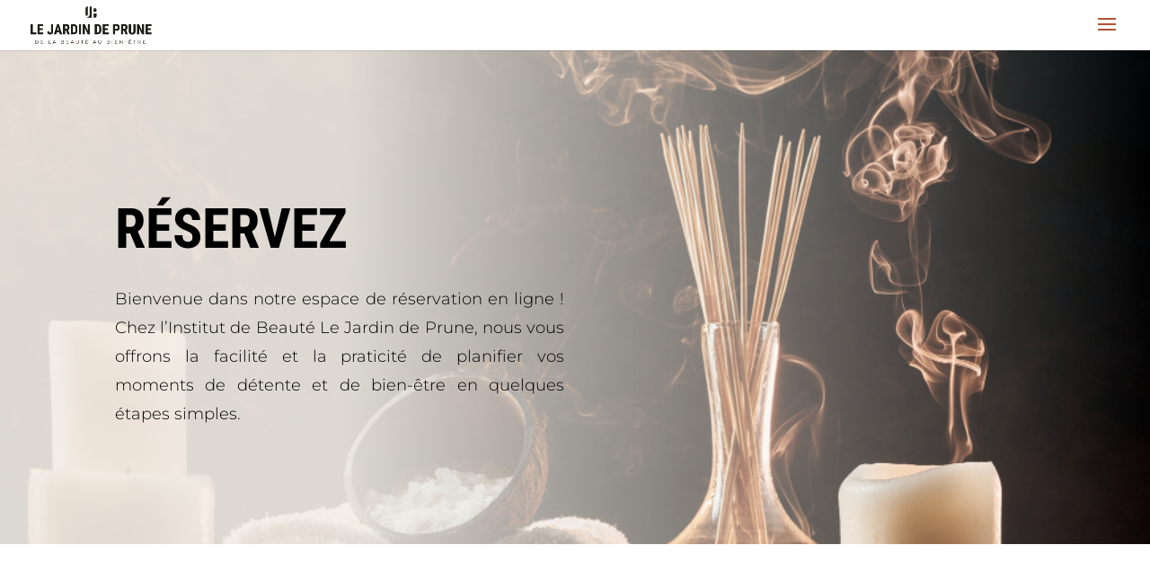

--- FILE ---
content_type: text/css
request_url: https://lejardindeprune.fr/wp-content/et-cache/1328/et-core-unified-1328.min.css?ver=1764932173
body_size: 100
content:
#popup>a{color:#f7f3ee!important;border-width:0px!important;border-radius:100px!important;letter-spacing:2px!important;font-size:15px!important;font-weight:700!important;text-transform:uppercase!important;background:#018084!important}#top-menu li.current-menu-ancestor>a,#top-menu li.current-menu-item>a,.mobile_menu_bar:after,.mobile_menu_bar:before{color:#ad5530!important}#et-top-navigation{font-weight:500!important}

--- FILE ---
content_type: text/css
request_url: https://lejardindeprune.fr/wp-content/et-cache/1328/et-core-unified-tb-780-deferred-1328.min.css?ver=1764932173
body_size: 2050
content:
div.et_pb_section.et_pb_section_1_tb_footer{background-image:linear-gradient(180deg,rgba(0,0,0,0.15) 0%,rgba(0,0,0,0.83) 99%),url(https://lejardindeprune.fr/wp-content/uploads/2022/11/vb6mpiqid88.jpg)!important}.et_pb_section_1_tb_footer.et_pb_section{margin-top:0px}.et_pb_text_1_tb_footer.et_pb_text,.et_pb_text_2_tb_footer.et_pb_text,.et_pb_text_3_tb_footer.et_pb_text,.et_pb_text_4_tb_footer.et_pb_text,.et_pb_text_5_tb_footer.et_pb_text{color:#FFFFFF!important}.et_pb_text_1_tb_footer{line-height:1.8em;font-size:15px;line-height:1.8em}.et_pb_text_1_tb_footer h1{font-family:'Roboto Condensed',Helvetica,Arial,Lucida,sans-serif}.et_pb_text_1_tb_footer h2{font-family:'Roboto Condensed',Helvetica,Arial,Lucida,sans-serif;font-weight:700;text-transform:uppercase;font-size:40px;color:#FFFFFF!important;line-height:1.3em;text-align:center}.et_pb_divider_0_tb_footer{width:28%}.et_pb_divider_0_tb_footer:before{border-top-color:#FFFFFF}.et_pb_row_2_tb_footer,body #page-container .et-db #et-boc .et-l .et_pb_row_2_tb_footer.et_pb_row,body.et_pb_pagebuilder_layout.single #page-container #et-boc .et-l .et_pb_row_2_tb_footer.et_pb_row,body.et_pb_pagebuilder_layout.single.et_full_width_page #page-container #et-boc .et-l .et_pb_row_2_tb_footer.et_pb_row{width:90%;max-width:2560px}.et_pb_text_2_tb_footer,.et_pb_text_3_tb_footer,.et_pb_text_4_tb_footer,.et_pb_text_5_tb_footer{line-height:1.8em;font-family:'Montserrat',Helvetica,Arial,Lucida,sans-serif;font-weight:300;font-size:15px;line-height:1.8em}.et_pb_text_2_tb_footer h2,.et_pb_text_3_tb_footer h2,.et_pb_text_4_tb_footer h2,.et_pb_text_5_tb_footer h2{font-family:'Roboto Condensed',Helvetica,Arial,Lucida,sans-serif;font-weight:700;text-transform:uppercase;font-size:30px;color:#FFFFFF!important;line-height:1.3em}div.et_pb_section.et_pb_section_2_tb_footer{background-image:url(https://lejardindeprune.fr/wp-content/uploads/2022/11/9ickpsq9g5q.jpg)!important}.et_pb_text_6_tb_footer h1,.et_pb_text_9_tb_footer h1{font-family:'Alice',Georgia,"Times New Roman",serif;font-size:40px}.et_pb_text_6_tb_footer h2,.et_pb_text_9_tb_footer h2{font-family:'Roboto Condensed',Helvetica,Arial,Lucida,sans-serif;font-weight:700;text-transform:uppercase;font-size:42px;color:#000000!important;line-height:1.3em;text-align:center}.et_pb_text_6_tb_footer,.et_pb_text_7_tb_footer,.et_pb_text_9_tb_footer,.et_pb_text_10_tb_footer{margin-bottom:20px!important}.et_pb_blurb_0_tb_footer.et_pb_blurb .et_pb_module_header,.et_pb_blurb_0_tb_footer.et_pb_blurb .et_pb_module_header a{font-family:'Roboto Condensed',Helvetica,Arial,Lucida,sans-serif;font-weight:700;text-transform:uppercase;font-size:23px;color:#000000!important;line-height:1.8em}.et_pb_blurb_0_tb_footer.et_pb_blurb p{line-height:1.8em}.et_pb_blurb_0_tb_footer.et_pb_blurb{font-family:'Montserrat',Helvetica,Arial,Lucida,sans-serif;font-weight:300;font-size:16px;color:#000000!important;line-height:1.8em;width:70%}.et_pb_blurb_0_tb_footer.et_pb_blurb .et_pb_blurb_description a,.et_pb_text_11_tb_footer.et_pb_text a{color:#AD5530!important}.et_pb_blurb_0_tb_footer .et-pb-icon{font-size:40px;color:#AD5530;font-family:ETmodules!important;font-weight:400!important}.et_pb_row_5_tb_footer{background-color:rgba(255,255,255,0.91)}.et_pb_row_5_tb_footer.et_pb_row,.et_pb_row_6_tb_footer.et_pb_row{margin-top:80px!important}.et_pb_image_0_tb_footer{width:45%;text-align:left;margin-left:0}.et_pb_text_7_tb_footer h2{font-family:'Roboto Condensed',Helvetica,Arial,Lucida,sans-serif;font-weight:700;text-transform:uppercase;font-size:28px;line-height:1.3em;text-align:center}ul.et_pb_social_media_follow_0_tb_footer{background-color:RGBA(255,255,255,0)}.et_pb_social_media_follow_0_tb_footer li.et_pb_social_icon a.icon:before,.et_pb_contact_form_0_tb_footer .input:focus,.et_pb_contact_form_0_tb_footer .input[type="checkbox"]:active+label,.et_pb_contact_form_0_tb_footer .input[type="radio"]:active+label,.et_pb_contact_form_0_tb_footer .input[type="checkbox"]:checked:active+label i:before{color:#FFFFFF}.et_pb_contact_form_0_tb_footer p .input:focus::-webkit-input-placeholder{color:#FFFFFF}.et_pb_contact_form_0_tb_footer p .input:focus::-moz-placeholder{color:#FFFFFF}.et_pb_contact_form_0_tb_footer p .input:focus:-ms-input-placeholder{color:#FFFFFF}.et_pb_contact_form_0_tb_footer p textarea:focus::-webkit-input-placeholder{color:#FFFFFF}.et_pb_contact_form_0_tb_footer p textarea:focus::-moz-placeholder{color:#FFFFFF}.et_pb_contact_form_0_tb_footer p textarea:focus:-ms-input-placeholder{color:#FFFFFF}.et_pb_code_2_tb_footer{max-width:500px}.et_pb_row_6_tb_footer,body #page-container .et-db #et-boc .et-l .et_pb_row_6_tb_footer.et_pb_row,body.et_pb_pagebuilder_layout.single #page-container #et-boc .et-l .et_pb_row_6_tb_footer.et_pb_row,body.et_pb_pagebuilder_layout.single.et_full_width_page #page-container #et-boc .et-l .et_pb_row_6_tb_footer.et_pb_row{width:63%}.et_pb_text_8_tb_footer.et_pb_text{color:#ffffff!important}.et_pb_text_8_tb_footer h4{font-family:'Roboto Condensed',Helvetica,Arial,Lucida,sans-serif;font-weight:700;text-transform:uppercase;font-size:22px;color:#000000!important;line-height:1.5em}.et_pb_text_8_tb_footer{width:75%}.et_pb_contact_form_0_tb_footer.et_pb_contact_form_container h1,.et_pb_contact_form_0_tb_footer.et_pb_contact_form_container h2.et_pb_contact_main_title,.et_pb_contact_form_0_tb_footer.et_pb_contact_form_container h3.et_pb_contact_main_title,.et_pb_contact_form_0_tb_footer.et_pb_contact_form_container h4.et_pb_contact_main_title,.et_pb_contact_form_0_tb_footer.et_pb_contact_form_container h5.et_pb_contact_main_title,.et_pb_contact_form_0_tb_footer.et_pb_contact_form_container h6.et_pb_contact_main_title{font-family:'Alice',Georgia,"Times New Roman",serif;font-size:36px;color:#ffffff!important;line-height:1.5em;text-align:center}.et_pb_contact_form_0_tb_footer.et_pb_contact_form_container .et_pb_contact_right p,.et_pb_text_11_tb_footer.et_pb_text{color:#000000!important}.et_pb_contact_form_0_tb_footer.et_pb_contact_form_container .input,.et_pb_contact_form_0_tb_footer.et_pb_contact_form_container .input::placeholder,.et_pb_contact_form_0_tb_footer.et_pb_contact_form_container .input[type=checkbox]+label,.et_pb_contact_form_0_tb_footer.et_pb_contact_form_container .input[type=radio]+label{font-family:'Montserrat',Helvetica,Arial,Lucida,sans-serif;font-weight:300;font-size:16px}.et_pb_contact_form_0_tb_footer.et_pb_contact_form_container .input::-webkit-input-placeholder{font-family:'Montserrat',Helvetica,Arial,Lucida,sans-serif;font-weight:300;font-size:16px}.et_pb_contact_form_0_tb_footer.et_pb_contact_form_container .input::-moz-placeholder{font-family:'Montserrat',Helvetica,Arial,Lucida,sans-serif;font-weight:300;font-size:16px}.et_pb_contact_form_0_tb_footer.et_pb_contact_form_container .input:-ms-input-placeholder{font-family:'Montserrat',Helvetica,Arial,Lucida,sans-serif;font-weight:300;font-size:16px}.et_pb_contact_form_0_tb_footer.et_pb_contact_form_container{background-color:rgba(0,0,0,0)}.et_pb_contact_form_0_tb_footer.et_pb_contact_form_container .input,.et_pb_contact_form_0_tb_footer.et_pb_contact_form_container .input[type="checkbox"]+label i,.et_pb_contact_form_0_tb_footer.et_pb_contact_form_container .input[type="radio"]+label i{border-width:1px;border-color:rgba(0,0,0,0.12)}.et_pb_contact_form_0_tb_footer{max-width:800px}body #page-container .et_pb_section .et_pb_contact_form_0_tb_footer.et_pb_contact_form_container.et_pb_module .et_pb_button{color:#FFFFFF!important;border-width:0px!important;border-color:#AD5530;border-radius:0px;letter-spacing:2px;font-size:12px;font-family:'Roboto Condensed',Helvetica,Arial,Lucida,sans-serif!important;font-weight:700!important;text-transform:uppercase!important;background-color:#AD5530!important}body #page-container .et_pb_section .et_pb_contact_form_0_tb_footer.et_pb_contact_form_container.et_pb_module .et_pb_button,body #page-container .et_pb_section .et_pb_contact_form_0_tb_footer.et_pb_contact_form_container.et_pb_module .et_pb_button:hover{padding:0.3em 1em!important}body #page-container .et_pb_section .et_pb_contact_form_0_tb_footer.et_pb_contact_form_container.et_pb_module .et_pb_button:before,body #page-container .et_pb_section .et_pb_contact_form_0_tb_footer.et_pb_contact_form_container.et_pb_module .et_pb_button:after{display:none!important}.et_pb_contact_form_0_tb_footer .input,.et_pb_contact_form_0_tb_footer .input[type="checkbox"]+label i,.et_pb_contact_form_0_tb_footer .input[type="radio"]+label i,.et_pb_contact_form_0_tb_footer .input[type="radio"]:checked:active+label i:before{background-color:#FFFFFF}.et_pb_contact_form_0_tb_footer .input,.et_pb_contact_form_0_tb_footer .input[type="checkbox"]+label,.et_pb_contact_form_0_tb_footer .input[type="radio"]+label,.et_pb_contact_form_0_tb_footer .input[type="checkbox"]:checked+label i:before,.et_pb_contact_form_0_tb_footer .input::placeholder{color:#000000}.et_pb_contact_form_0_tb_footer .input::-webkit-input-placeholder{color:#000000}.et_pb_contact_form_0_tb_footer .input::-moz-placeholder{color:#000000}.et_pb_contact_form_0_tb_footer .input::-ms-input-placeholder{color:#000000}.et_pb_contact_form_0_tb_footer .input[type="radio"]:checked+label i:before{background-color:#000000}.et_pb_text_9_tb_footer h3{font-family:'Montserrat',Helvetica,Arial,Lucida,sans-serif;font-weight:300;font-size:20px;text-align:center}.et_pb_post_slider_0_tb_footer.et_pb_slider .et_pb_slide_description .et_pb_slide_title,.et_pb_post_slider_0_tb_footer.et_pb_slider .et_pb_slide_description .et_pb_slide_title a{font-family:'Roboto Condensed',Helvetica,Arial,Lucida,sans-serif;font-weight:700;text-transform:uppercase}.et_pb_post_slider_0_tb_footer.et_pb_slider .et_pb_slide_content,.et_pb_post_slider_0_tb_footer.et_pb_slider .et_pb_slide_content div{font-family:'Montserrat',Helvetica,Arial,Lucida,sans-serif!important;text-align:justify!important}.et_pb_post_slider_0_tb_footer.et_pb_slider,.et_pb_post_slider_0_tb_footer.et_pb_slider.et_pb_bg_layout_dark{background-color:#023048}body #page-container .et_pb_section .et_pb_post_slider_0_tb_footer.et_pb_slider .et_pb_more_button.et_pb_button{color:#FFFFFF!important;border-width:0px!important;font-size:19px;font-family:'Roboto Condensed',Helvetica,Arial,Lucida,sans-serif!important;font-weight:700!important;text-transform:uppercase!important;background-color:#AD5530}body #page-container .et_pb_section .et_pb_post_slider_0_tb_footer.et_pb_slider .et_pb_more_button.et_pb_button:after{font-size:1.6em}body.et_button_custom_icon #page-container .et_pb_post_slider_0_tb_footer.et_pb_slider .et_pb_more_button.et_pb_button:after{font-size:19px}.et_pb_post_slider_0_tb_footer .et_pb_post_slide-1866{background-image:url(https://lejardindeprune.fr/wp-content/uploads/2025/10/routine-coreenne-jardin-de-prune-bordeaux.jpg);background-color:#023048}.et_pb_post_slider_0_tb_footer .et_pb_post_slide-1855{background-image:url(https://lejardindeprune.fr/wp-content/uploads/2025/07/jambes-lourdes-bordeaux-jardin-de-prune.webp);background-color:#023048}.et_pb_post_slider_0_tb_footer .et_pb_post_slide-1845{background-image:url(https://lejardindeprune.fr/wp-content/uploads/2025/06/jardin-de-prune-gommage-dos.jpg);background-color:#023048}.et_pb_post_slider_0_tb_footer .et_pb_post_slide-1836{background-image:url(https://lejardindeprune.fr/wp-content/uploads/2025/05/gmohiz61emo.jpg);background-color:#023048}.et_pb_post_slider_0_tb_footer .et_pb_post_slide-1820{background-image:url(https://lejardindeprune.fr/wp-content/uploads/2024/11/jardin-de-prune-bordeaux-massage-corps-soins-24.jpg);background-color:#023048}.et_pb_post_slider_0_tb_footer .et_pb_post_slide-1652{background-image:url(https://lejardindeprune.fr/wp-content/uploads/2024/10/Octobre-rose-le-jardin-de-rpune.jpg);background-color:#023048}.et_pb_post_slider_0_tb_footer .et_pb_post_slide-1625{background-image:url(https://lejardindeprune.fr/wp-content/uploads/2024/09/aakiaapv0w.jpg);background-color:#023048}.et_pb_post_slider_0_tb_footer .et_pb_post_slide-1603{background-image:url(https://lejardindeprune.fr/wp-content/uploads/2024/06/maria-lupan-9c2M47kYkQ0-unsplash.jpg);background-color:#023048}.et_pb_post_slider_0_tb_footer .et_pb_post_slide-1591{background-image:url(https://lejardindeprune.fr/wp-content/uploads/2024/05/jardin-de-prune-bordeaux-massage-holistique.jpg);background-color:#023048}.et_pb_post_slider_0_tb_footer .et_pb_post_slide-1580{background-image:url(https://lejardindeprune.fr/wp-content/uploads/2022/11/ce-5hqsooq.jpg);background-color:#023048}.et_pb_section_4_tb_footer.et_pb_section{padding-top:0px;padding-bottom:67px;background-color:#FFFFFF!important}.et_pb_row_8_tb_footer{min-height:1069px}.et_pb_text_10_tb_footer h2{font-family:'Roboto Condensed',Helvetica,Arial,Lucida,sans-serif;font-weight:700;text-transform:uppercase;font-size:42px;color:#000000!important;line-height:1.3em}.et_pb_section_5_tb_footer.et_pb_section{padding-top:0px;padding-bottom:0px;margin-top:0px;margin-bottom:0px}.et_pb_text_11_tb_footer{padding-top:0px!important;padding-bottom:0px!important;margin-top:0px!important;margin-bottom:0px!important}.et_pb_column_9_tb_footer{padding-right:20px;padding-left:20px;margin:auto}.et_pb_social_media_follow_network_0_tb_footer a.icon,.et_pb_social_media_follow_network_1_tb_footer a.icon{background-color:#AD5530!important}.et_pb_divider_0_tb_footer.et_pb_module,.et_pb_blurb_0_tb_footer.et_pb_blurb.et_pb_module,.et_pb_image_0_tb_footer.et_pb_module,.et_pb_code_2_tb_footer.et_pb_module,.et_pb_text_8_tb_footer.et_pb_module,.et_pb_contact_form_0_tb_footer.et_pb_contact_form_container.et_pb_module{margin-left:auto!important;margin-right:auto!important}@media only screen and (max-width:980px){.et_pb_image_0_tb_footer .et_pb_image_wrap img{width:auto}body #page-container .et_pb_section .et_pb_post_slider_0_tb_footer.et_pb_slider .et_pb_more_button.et_pb_button:after{display:inline-block;opacity:0}body #page-container .et_pb_section .et_pb_post_slider_0_tb_footer.et_pb_slider .et_pb_more_button.et_pb_button:hover:after{opacity:1}}@media only screen and (max-width:767px){.et_pb_row_2_tb_footer.et_pb_row{padding-right:20px!important;padding-left:20px!important;padding-right:20px!important;padding-left:20px!important}.et_pb_image_0_tb_footer .et_pb_image_wrap img{width:auto}body #page-container .et_pb_section .et_pb_post_slider_0_tb_footer.et_pb_slider .et_pb_more_button.et_pb_button:after{display:inline-block;opacity:0}body #page-container .et_pb_section .et_pb_post_slider_0_tb_footer.et_pb_slider .et_pb_more_button.et_pb_button:hover:after{opacity:1}}.et_pb_section_1.et_pb_section{padding-top:5px;padding-bottom:0px;margin-bottom:0px}.et_pb_row_1.et_pb_row{margin-top:71px!important;margin-right:auto!important;margin-left:auto!important}.et_pb_row_1,body #page-container .et-db #et-boc .et-l .et_pb_row_1.et_pb_row,body.et_pb_pagebuilder_layout.single #page-container #et-boc .et-l .et_pb_row_1.et_pb_row,body.et_pb_pagebuilder_layout.single.et_full_width_page #page-container #et-boc .et-l .et_pb_row_1.et_pb_row{max-width:2560px}

--- FILE ---
content_type: application/javascript
request_url: https://lejardindeprune.fr/wp-content/plugins/divi-essential/assets/js/popup-pro.js?ver=1742548831
body_size: 1353
content:
(e=>{e(document).ready(function(g){if("undefined"==typeof popup_frontend)return!1;var e=JSON.parse(popup_frontend?.dnxte_popup_show);popupIds=e?.popup_ids,popup_frontend?.popup_markups;popupIds.forEach(o=>{let n=g(".dnxte_popup_content_"+o).html(),i=JSON.parse(e["json_data"+o]);"true"===i?.remove_link&&g("a#popup_"+o).removeAttr("href"),"true"===i?.close_clicking_back_button&&(window.history.pushState(null,null,""),g(window).on("popstate",function(){g.magnificPopup.close()}));var p="false"===i.prevent_page_scrolling?"dnxte-prevent-scrolling":"";let r={items:{src:".dnxte_popup_content_"+o},callbacks:{beforeClose:function(){g(".dnxte_popup_content.dnxte_popup_content_"+o).removeClass("dnxte_popup_pro_"+i.opening_animation).addClass("dnxte_popup_pro_"+i.closing_animation)},afterClose:function(){g(".dnxte_popup_content.dnxte_popup_content_"+o).removeClass("dnxte_popup_pro_"+i.closing_animation).addClass("dnxte_popup_pro_"+i.opening_animation)}},type:"inline",closeBtnInside:!JSON.parse(i.close_btn_outside.toLowerCase()),closeOnBgClick:JSON.parse(i.close_overlay_click.toLowerCase()),fixedContentPos:JSON.parse(i.prevent_page_scrolling.toLowerCase()),mainClass:`dnxte_popup_custom ${i.clickable_under_overlay} ${p} dnxte_popup_custom_`+o,removalDelay:1e3,midClick:!0,closeMarkup:"false"===i.hide_close_button?`<button title="" type="button" class="mfp-close ${i.closing_css_selector} dnxte_popup_pro_${i.close_btn_position}_close">&#215;</button>`:""};if(!("on"==i.dnxte_disable_desktop&&981<g(window).width()||"on"==i.dnxte_disable_tablet&&768<=g(window).width()&&g(window).width()<=981||"on"==i.dnxte_disable_phone&&g(window).width()<768)){let e=JSON.parse(popup_frontend.dnxte_popup_show),t=0;var _,s,c,u,p=(t=""!==i?.trigger_delay_start?1e3*+i?.trigger_delay_start:t)+1e3*i?.trigger_delay_end,l=("trigger_on_none"===i?.trigger_event||document.cookie.includes(`dxnteHours${o}=`)||"every_time"==e["popup_perodicity"+o]||((l=new Date).setTime(l.getTime()+e["periodicity_cookie"+o]),document.cookie=`dxnteHours${o}=true; expires=`+l.toUTCString()+"; path=/;"),JSON.parse(popup_frontend.trigger_event));if("trigger_on_none"===i.trigger_event){if(g("#popup_"+o).on("click",function(e){e.preventDefault(),n&&g.magnificPopup.open(r)}),""==e["custom_selector"+o])return!1;g(e["custom_selector"+o]).on("click",function(e){e.preventDefault(),n&&g.magnificPopup.open(r)})}else if("trigger_on_load"===i.trigger_event){if(0==t)g.magnificPopup.open(r);else{let e=setTimeout(()=>{g.magnificPopup.open(r),clearTimeout(e)},t)}if(t<p){let e=setTimeout(()=>{g.magnificPopup.close(),clearTimeout(e)},p)}}else if("trigger_on_scroll"===i.trigger_event){let n=l[o];var d=!1;g(window).on("scroll",function(){var e=window.scrollY+window.innerHeight,t=document.documentElement.scrollHeight;let o=!1;"px"==n.onscroll_offset_units||d?"px"!=n.onscroll_offset_units||d||window.scrollY>=n.onscroll_offset&&(o=!0,d=!0):e/t*100>=n.onscroll_offset&&(o=!0,d=!0),o&&g.magnificPopup.open(r)})}else"trigger_on_exit"===i.trigger_event?document.addEventListener("mousemove",function(e){var t=window.pageYOffset||document.documentElement.scrollTop;e.pageY-t<7&&g.magnificPopup.open(r)}):"trigger_on_inactivity"===i.trigger_event&&(p=l[o],_=1e3*p.oninactivity_delays,s=function(){g.magnificPopup.open(r)},c=function(){},u=0,a());return!1;function a(){u=setTimeout(m,_),document.addEventListener("mousemove",f),document.addEventListener("keydown",f),document.addEventListener("touchstart",f)}function m(){u=0,s()}function f(){u?clearTimeout(u):c(),document.removeEventListener("mousemove",f),document.removeEventListener("keydown",f),document.removeEventListener("touchstart",f),setTimeout(a,1e3)}}})}),e.initModules=function(){var e,t=document.querySelector(".et_pb_section");t&&(e=t.parentElement)&&(t.style.width=e.offsetWidth+"px"),"function"==typeof et_pb_init_global_functions&&et_pb_init_global_functions(),"function"==typeof et_pb_init_modules&&et_pb_init_modules()}})(jQuery);